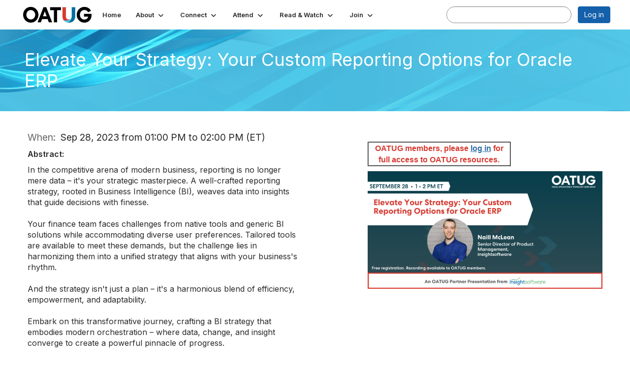

--- FILE ---
content_type: text/html; charset=utf-8
request_url: https://www.oatug.org/events/event-description?CalendarEventKey=26143a56-8c57-40a8-9869-018a1a235f6a&Home=%2Fneoatug%2Fhome
body_size: 36128
content:


<!DOCTYPE html>
<html lang="en">
<head id="Head1"><meta name="viewport" content="width=device-width, initial-scale=1.0" /><meta http-equiv="X-UA-Compatible" content="IE=edge" /><title>
	Elevate Your Strategy: Your Custom Reporting Options for Oracle ERP - Oracle Applications & Technology Users Group
</title><meta name='audience' content='ALL' /><meta name='rating' content='General' /><meta name='distribution' content='Global, Worldwide' /><meta name='copyright' content='Higher Logic, LLC' /><meta name='content-language' content='EN' /><meta name='referrer' content='strict-origin-when-cross-origin' /><link rel='SHORTCUT ICON' href='https://higherlogicdownload.s3.amazonaws.com/OAUG/1d39a8a7-7b0c-407b-98c0-c3148086c2fe/UploadedImages/oatug_u.png' type='image/png' /><link type='text/css' rel='stylesheet' href='https://fonts.googleapis.com/css2?family=Inter:wght@300;400;600;800'/><link type="text/css" rel="stylesheet" href="https://d3uf7shreuzboy.cloudfront.net/WebRoot/stable/Ribbit/Ribbit~main.bundle.47bbf7d39590ecc4cc03.hash.css"/><link href='https://d2x5ku95bkycr3.cloudfront.net/HigherLogic/Font-Awesome/7.1.0-pro/css/all.min.css' type='text/css' rel='stylesheet' /><link rel="stylesheet" href="https://cdnjs.cloudflare.com/ajax/libs/prism/1.24.1/themes/prism.min.css" integrity="sha512-tN7Ec6zAFaVSG3TpNAKtk4DOHNpSwKHxxrsiw4GHKESGPs5njn/0sMCUMl2svV4wo4BK/rCP7juYz+zx+l6oeQ==" crossorigin="anonymous" referrerpolicy="no-referrer" /><link href='https://d2x5ku95bkycr3.cloudfront.net/HigherLogic/bootstrap/3.4.1/css/bootstrap.min.css' rel='stylesheet' /><link type='text/css' rel='stylesheet' href='https://d3uf7shreuzboy.cloudfront.net/WebRoot/stable/Desktop/Bundles/Desktop_bundle.min.339fbc5a533c58b3fed8d31bf771f1b7fc5ebc6d.hash.css'/><link href='https://d2x5ku95bkycr3.cloudfront.net/HigherLogic/jquery/jquery-ui-1.13.3.min.css' type='text/css' rel='stylesheet' /><link href='https://d132x6oi8ychic.cloudfront.net/higherlogic/microsite/generatecss/85595210-0815-4cbe-a708-9e5334ef9a4b/4ad7cd9a-976c-451f-8c8a-fbc327c4679c/639040030703800000/34' type='text/css' rel='stylesheet' /><script type='text/javascript' src='https://d2x5ku95bkycr3.cloudfront.net/HigherLogic/JavaScript/promise-fetch-polyfill.js'></script><script type='text/javascript' src='https://d2x5ku95bkycr3.cloudfront.net/HigherLogic/JavaScript/systemjs/3.1.6/system.min.js'></script><script type='systemjs-importmap' src='/HigherLogic/JavaScript/importmapping-cdn.json?639040037854120298'></script><script type='text/javascript' src='https://d2x5ku95bkycr3.cloudfront.net/HigherLogic/jquery/jquery-3.7.1.min.js'></script><script src='https://d2x5ku95bkycr3.cloudfront.net/HigherLogic/jquery/jquery-migrate-3.5.2.min.js'></script><script type='text/javascript' src='https://d2x5ku95bkycr3.cloudfront.net/HigherLogic/jquery/jquery-ui-1.13.3.min.js'></script>
                <script>
                    window.i18nConfig = {
                        initialLanguage: 'en',
                        i18nPaths: {"i18n/js-en.json":"https://d3uf7shreuzboy.cloudfront.net/WebRoot/stable/i18n/js-en.8e6ae1fa.json","i18n/js-es.json":"https://d3uf7shreuzboy.cloudfront.net/WebRoot/stable/i18n/js-es.5d1b99dc.json","i18n/js-fr.json":"https://d3uf7shreuzboy.cloudfront.net/WebRoot/stable/i18n/js-fr.82c96ebd.json","i18n/react-en.json":"https://d3uf7shreuzboy.cloudfront.net/WebRoot/stable/i18n/react-en.e08fef57.json","i18n/react-es.json":"https://d3uf7shreuzboy.cloudfront.net/WebRoot/stable/i18n/react-es.3cde489d.json","i18n/react-fr.json":"https://d3uf7shreuzboy.cloudfront.net/WebRoot/stable/i18n/react-fr.3042e06c.json"}
                    };
                </script><script src='https://d3uf7shreuzboy.cloudfront.net/WebRoot/stable/i18n/index.4feee858.js'></script><script src='https://d2x5ku95bkycr3.cloudfront.net/HigherLogic/bootstrap/3.4.1/js/bootstrap.min.js'></script><script src='https://d3uf7shreuzboy.cloudfront.net/WebRoot/stable/Ribbit/Ribbit~main.bundle.d123a1134e3a0801db9f.hash.js'></script><script type='text/javascript'>var higherlogic_crestApi_origin = 'https://api.connectedcommunity.org'</script><script type='text/javascript' src='/HigherLogic/CORS/easyXDM/easyXDM.Min.js'></script><script src="https://cdnjs.cloudflare.com/ajax/libs/prism/1.24.1/prism.min.js" integrity="sha512-axJX7DJduStuBB8ePC8ryGzacZPr3rdLaIDZitiEgWWk2gsXxEFlm4UW0iNzj2h3wp5mOylgHAzBzM4nRSvTZA==" crossorigin="anonymous" referrerpolicy="no-referrer"></script><script src="https://cdnjs.cloudflare.com/ajax/libs/prism/1.24.1/plugins/autoloader/prism-autoloader.min.js" integrity="sha512-xCfKr8zIONbip3Q1XG/u5x40hoJ0/DtP1bxyMEi0GWzUFoUffE+Dfw1Br8j55RRt9qG7bGKsh+4tSb1CvFHPSA==" crossorigin="anonymous" referrerpolicy="no-referrer"></script><script type='text/javascript' src='https://d3uf7shreuzboy.cloudfront.net/WebRoot/stable/Desktop/Bundles/Desktop_bundle.min.e5bfc8151331c30e036d8a88d12ea5363c3e2a03.hash.js'></script><script type='text/javascript' src='https://higherlogicdownload.s3.amazonaws.com/OAUG/4f05cff7-e140-413c-b039-7d6d22fcec28/UploadedImages/java2.js'></script><meta property="og:title" content="Elevate Your Strategy: Your Custom Reporting Options for Oracle ERP" /><meta property="og:description" content="  Abstract:  
  In the competitive arena of modern business, reporting is no longer mere data – it&#39;s" /><meta property="og:url" content="https://www.oatug.org/events/event-description?CalendarEventKey=26143a56-8c57-40a8-9869-018a1a235f6a&amp;Home=%2fevents%2fevent-description" /><meta property="og:image" content="https://higherlogicdownload.s3.amazonaws.com/OAUG/FeaturedImages/dd6b08fa-63a4-4100-9fdc-bdfe908f6c43-L.Png" /><meta property="og:type" content="article" /><meta property="og:site_name" content="Oracle Applications &amp; Technology Users Group" /><meta property="fb:app_id" content="856864657660833" /><script>window.CDN_PATH = 'https://d3uf7shreuzboy.cloudfront.net'</script><script>var filestackUrl = 'https://static.filestackapi.com/filestack-js/3.28.0/filestack.min.js'; var filestackUrlIE11 = 'https://d2x5ku95bkycr3.cloudfront.net/HigherLogic/JavaScript/filestack.ie11.min.js';</script><!-- Google Tag Manager --><script>(function(w,d,s,l,i){w[l]=w[l]||[];w[l].push({'gtm.start': new Date().getTime(),event:'gtm.js'});var f=d.getElementsByTagName(s)[0],j=d.createElement(s),dl=l!='dataLayer'?'&l='+l:'';j.async=true;j.src='//www.googletagmanager.com/gtm.js?id='+i+dl;f.parentNode.insertBefore(j,f);})(window,document,'script','dataLayer','GTM-MHPVXZK');</script><!-- End Google Tag Manager --></head>
<body class="bodyBackground ribbit emeventdescription interior  ">
	<!-- Google Tag Manager (noscript) --><noscript><iframe src="//www.googletagmanager.com/ns.html?id=GTM-MHPVXZK" height="0" width="0" style="display:none;visibility:hidden"></iframe></noscript><!-- End Google Tag Manager (noscript) -->
	
    
    

	
	

	<div id="MembershipWebsiteAlertContainer" class="row">
	
		<span id="MembershipExpirationReminder_e34fdc1abde348d48e6e89b0a6ab4932"></span>

<script>
    (function () {
        var renderBBL = function () {
            window.renderReactDynamic(['WebsiteAlert', 'MembershipExpirationReminder_e34fdc1abde348d48e6e89b0a6ab4932', {
                alertClass: '',
                linkText: '',
                linkUrl: '',
                text: '',
                isInAuxMenu: 'True',
                showLink: false,
                visible: false
            }]);
        };

        if (window.renderReactDynamic) {
            renderBBL();
        } else {
            window.addEventListener('DOMContentLoaded', renderBBL);
        }
    })()
</script>

    
</div>

	<div id="MPOuterMost" class="container  full ">
		<form method="post" action="./event-description?CalendarEventKey=26143a56-8c57-40a8-9869-018a1a235f6a&amp;Home=%2fneoatug%2fhome" onsubmit="javascript:return WebForm_OnSubmit();" id="MasterPageForm" class="form">
<div class="aspNetHidden">
<input type="hidden" name="ScriptManager1_TSM" id="ScriptManager1_TSM" value="" />
<input type="hidden" name="StyleSheetManager1_TSSM" id="StyleSheetManager1_TSSM" value="" />
<input type="hidden" name="__EVENTTARGET" id="__EVENTTARGET" value="" />
<input type="hidden" name="__EVENTARGUMENT" id="__EVENTARGUMENT" value="" />
<input type="hidden" name="__VIEWSTATE" id="__VIEWSTATE" value="CfDJ8JEeYMBcyppAjyU+qyW/thT+AQ4bPI0hsHl9IeLL8wL74/TW7gN7uVqACOl1cnM2vBrIlePjvpoNc3a6OzhMGe7D5tLCZhhBwlxLpZlONRlGLXDq/w7/Nx7692v+VgWXxwZF5qe9x2wJPt/MceRLJFY0CDkaovw1qgETP7uRHoIOTbvLM22xf27iSYAE1p/bKFG5l+f3Odjy7+rmaC5MC9LsDCJfm86+cta5vLVDz/8tUcxHUcvqgGHgLe6zFguYqd9OQ89l6qK38620zMx5rgJmqeCBeQwdNNQu2RxkKT5VT9mEOJlkScZizAzJ9JQ/o6dB0vwITLYB2ySqA/pEQRKRHP2NTeaB6tvUFp32xvybHHDgYIESS3nRofgGCkD3OnHt+ens47v1T70kBjC+ICc1LjRGB+V+zvIO9HKDn57mDB00tjgkWkftLIa1aNr/exOb2IDrYMBxHTUt7LOyZxTBAbKVP6dqmmtN8V+tCrIJDvakPpYvm59nfs6kmDo790ES5xt1/gpkRrQiPJO/JMbkSEKGquX2FM0NrOHxv0H05Byv4lz/LjfjUaYyB2jJJWPZ2ZBrwAa/RU6fWVagEET1SebitDHQBFb+355fDuBtTyb953ut2KoHSMI8E7wvA3w9wyFtn22X8jwiOYYv057FFWlWxpM2sroNmQBerZIGVrhx/Qd5zAk8t8aDM8eaoTEARcCJ2cfRgc46Dc9B34T4hb7Nb9Wf7a5wmnpp99Ed8friWmyd5I12xkE1mWqaFRDIX7DugCOouj0G4B7TVVaCDjm5a1EDYwOZvTrupP4b+KQJ9TLYCMCX2DtnMl3PTTWx9nmHfuml1XIGMhbCYtfHJR0gl4poOJZu9r9UA0WuxrIcZa2Ry3/LeEM7+pF6SUfdMyb2M7pbwln6yDLzdKW9KvrHeAkfOiHHlHJws01VKpuGvLDE0OCseQPnNOUsPUjnfJXI8/5hkLqlbEYG5Gc+tjC3CfLMOfZd83wwZFDxOXh14cRZ047Dgsxf806798D9ongBy1ars0YgYcT0ReS3rLEsmQpzCwrh8wQDdBpOnrxSjyVoSvCccBoLeQV8S8n0eEe9szqUjV0hFDeochMtsb0Ve0WoIOtT29j2DCN+BlDti96XIJDPcnZygYK4/7rUL2qNTWJk3gJQiukFKcSbciS2Gdwh6m24ujxDXTfEugJMXHeN2HhQqdEwBkZyI5E0fTsVhitVOnjlebSc1KEC00xeR8B/O1jBngoRUk3zBIQEGgbH+6iPRZ5xyaWxYCzRPC/wBKbPF0PFqBsz2ufiLWi2U63G4sqPMnDMgHOdip/LNVGCmi+8kRAoHePvGspLLqEDlGwK9ZJvHulj19PiaMWonuYK0RFPeQxp+p+uRMh7+rsGiz56RNl+Ew7cLppgSzJcc9GnAw+tOeSVZRY260lcbsy21vidP419DEzoMiBmfdU7Prcu6f6sJh7u39ae+g2nkccWqownVKOQhckAKEFraRYrHKzJY9xWa0d/LZonhB52NngNUWqqb5JFzWtGCOwPd+MXuAfaZUsrCK1FLySTyNGOAEvLYgZt8DLvYXc4Eq8pSdm54qbx2hilS9XmUgr6ci3MPsxBJVfMOmUTxirU4pg67nFrSy74+bu1whPttQmyyJ1yRUwDy/IZSyIdrrY4kIIKfMjhdZBPpUDlEPjFvN4wc7nk77HQsjtTiwiDxje4jSOvP5L2/IKGaRMwiGtboAGXYiWCdrM9rX54ZdMwA931XIduOtZzrnZyu9vKdVkgPbPXUy/sSn+9ZR4PWF50Njfau78sOG2DZC10KflRmC5/FQmiezNgiXLb9XNUBct7Rtp6nG0FquYGvYrvNQpBpWPfNPqH5NXvlPkhUJrQdHW2dXQaERspdWCHIkGctuopnZx/OH5B099AKT/SjnrMM362Ws1nP8jkwpYL7oCmaxG19NlYYC72YlywMZ1PJnNelDrwnGI7iGTtM8OJgLllsBWs/UCueQhaJvkrqknGEpGO+NdGqjwGf3iffZSq8dqZgEdIuo8BDAtq5XNm+s0dwgopA2aqtuCTn9TZE+uENb43Xwm6pHvNXl5bVCDYISXqfigiMsBKI0TqY88CHO5flsKIzH2ZbOK+ynSfqGa80whlFuTlBBaK6DKujt2IAHLHm5A3feHD/epkd1W8NgWv9ePkeQEsG4C+XkC5DTPqxS7CzmylRQkbh/0Ly0uFBSzLNg59q93mqrBIOdg3UXoPbzZDT2wLjC/iNzmUdVUGc6VE0aEErVl/gqhczLDUSE4OsQrFgIRpihR27BkEPbeA4YwV1yp0DdWv+rNQgYj/Smi/qGRJP8lsUA0FpUPKFKd69TBCUrwYDHHeN8EsCEgzjgUGHp6G1eyHwhoj3w3tIuPQooEXm1tLcWXGerlf5IIyRvJrTwDHqiGZg2Yr2dAg+eMzT6caU+//[base64]/fGOP9W0iV7zyZXcjVQ9Jxz6suG1uXS1j3EYAsXMAbtMDEhe8I+xk74Uhn90r8SszR3Ixz+nc5IbwBMx/gsMTgM50XhggCFkbrQvEgFf5Xp8fDKSl5M3XVWSjWPonf0UDJmJ33b/IBXC0CleFCLKl0t85KyAMTU42wHsC5qnT+qG2Oya8YioT8RujOBJi7YwEsa/nkgoxRw3cZm2D6C6m37NZSUUHmZKFzvct5r+Y1xvWneVWI41N2+oMNcrEoxVwNm1xgmok9VUJTOIQLpvty+cZjIJ+o+EnhkB80x0MBKlvz+tf7I532C/cNx0BL5zd2J6klJnD39/hmX8zKxIGV5ZUkeZ4K0wej/bMAQelSEhNGDdOGJ+94u8IUHGU0KvWDW10a+AEfGC5mJuLBhNdAW/V6JElrrpyVIZeL+dT6Tvqdst407r0L9+FiX5wz0/[base64]/EJ9TEdk/K575hSqGykl4+j/kUNDsYa52sV7HORxwyxFEaZWhm4M8BkJwdP4voy1JNu9j9B0DRLd3OcR7/LU/BrgNT/jldGhlF0oD9iqYJn9cfYp+70hqS0ve/LIyy8f5RUu4lzoRyHZmtfX3gLNsfBNU1adpC+p+bLfuMLNO38x1AYG7KPUUYgAUucgUfNvxJPSIqM0BmpgovGC2snod+5dZ7QWDvkR1PA2x7aeA5aWYgYI4omwA5IoO9eG0n9K4NhFPL2F/uHN3gSbvUWZMwlhA77XJCQ2Ph46ZuzgYC2whb/aBYcTQSQJp6ddc56lnp1LsNbJFT5KUOQ3AkmSzF0ypp/UV12dMKsv3mrdhxaC36vo9ODv1mFwxUq7TVToskJBYE9ApGE9Tdd150GnEMGxIDXJF3tDYNoSq4coWH9SZLgWZBmVnzLY33GYJK+TbDC2U1dNhPpF+yaHNhJ1vgHTC/Q1Aspr814nz41bfDPBS4COZq6AYP8M4ATfCra74Hkxt7/exiZjWSda594v0Yk6r1stvT8ctc7V3BuDje9SfUX2p96NEl8puoHQp/UMSqCU4DwsIWhlaOl7ivFzRbRxXCSBRLajnguDCxacaIsnCCHhOBrMKWcpbzbRCpypUFi8Ihl8NjYSmGULsY+hHJLGfZEeYkkex37X9DJXxJFAkMKNoS5Fji1u08Re2G/bdzN4JizyEYAynboA6wJUaxWRDHhQhhcGOt2JCO0t1xTtPqiKrQhd+hNFEP8KJHg9QJHYuXGz5UKg82W3KQHuWqZDzOGfHDI848FROeRlEsOdGtoXu6osZwwIDldepvPy8x2Xws6uWyfyPel1E/3LFDQRVQjYXtBDdFmAMfViaUAbiD6tYTIUhsdjOpQ5zC7d0s1EOjdDed32QPvzGuNLvoGYydh7Wr1y7Reta6ey8gZYDuifNMli9n3kmCJadRsPf0azxrqvj0sVtgeaMX7t9ktFdvwrzKwAhaEeIIoWfHb6wN4Cp/gVDrhTXHo6FPvDeNHvHTacT51YqGJq7qyByw9JzUAOIKGappvHUAsvSAwIR/ozTJde7qz5Sp3d1ekWxFvTadxyv0Iwbi+G0OcAQ4QAKhz5gpbbHlNi4PkQSE3lwEeDAoz6OuFLlcaE50XbzxU6OmR/emUqdeTjYm2B/8aeKuPxC2Zr72jZPmLGkG4kZossU12eeqGjV2Sa5ZSQPoehyFXMrphVudHjSl0JLO5cyXz4UwX9Ncvdhdp+FMS6bfN58ntc7t+hREtpU1aXUF9IrzBLG7LUW1taKZIPqIjUNRLkDKeZvHY13rTWJx1QNvBuE4fL5ObBHHEvF4l9pN9Us/yP7yxbncsBoR6F6FJHW6HfwPppDeT/gJOHk93BEVFzly/[base64]/WG7AmR9HU1R+bWF2FVG4LuE5CW8AuP+u7aGlv1vdh0wrmrLcxGPnM+yvO1ccwH1/7iAkGuqz0Sa7mllwmJa9mYZ4E2hjhelEpTC7gluR8Yq0zECn8v59N3fPapXdR+8yrQLoFfKlp/9QLPAtXKaR6GHx1n8b0WZIUdBcXEjANFyKgR7z94eATwwheBriyeWztJxaTeNLtQwyr6W4WJgRLFW4iicEUT9m4SSgYsGDOyta5I/whDoaND7xbsQsq+03gBYmPk1ICOBgi5pk3R6+UfUT3P+IU+gFuWupgdqDpLxrWUmnfNZ72aekjQiLK72w5s7ZAbc58LLAQSEEjDxwcDVNKPX+MEpornXEYfWbv2wH/cuFJsDEVwZVXTUEfNVGGXfdUuCS+wC9zA2/8KGa8M0pRti4alT8+/JndiKBgRGr12uBvAM1QmwxIhII/YBX34NDlT7n3jJ4iOxAmZt//H/deoWYPJelUW12ZmJrX6I3zeyNKM9DNJf5u26FzAx59Nx0lVV7bLNag5PFyzH9sdpfCrc5SoP5zBHJxLRzFO8yd2SeHC4ExcgisdOjVvHA1ulfdsSx9HspnAU8XQ/Vv66pnTkQnfj4+ujzNfP6Pc7RBgPH02p7wPQZycA4zYVPtpP1ch2XCKzkOhtI6GPM2x9QWP8BTmTwpS8saRKj2Yk5iQ/VQEJzxnzVZn2c4r6JNhwA5idIBhm1AkUV9Cs5e8nTx40Kw6M5wtRLJ55q1THNe+vszyho8WeQaFJr8yIpMidxR9UpZcXlYT6p1WzBdiLn2/NWcPhY7Bz+PEcNJKpUF66Uckp8VnIzQkdCPknJIpBmQ8qp/h5foT36Lm1/HAAbRLk8uOhVpaE5aGdk48++s6FkrBPODrUk1aWddzphy/BtlxmdO93VnctgqYZy8rhZ8slRO4c8TKJNfyHFdvmZB8gwqTUmI2Jm9hOdnpIe0pPrusWFhkC/3fFOj8mT0rrlUsM194bXpsyCJn53cHH8namsLZjGKSgrr14wsdpkL2l8DXzPFAafWtFaBDGlRn3x+lMaHErjElc/fDb9eWp8BBuvHvIhEhZBFVTYWRMTCDMBbd61MUHnn86puafVhNeplEQp24F3uwr53alEKGF3ydwxBbsfvvKe767QPg7N60MUSGG7vFECUVyT5eAFe5jZKaGFCG8qV5D4TR8y40Cn69Itre+WI9J4E2vD5u4btrsVjFLkuk3pWF6ntNoeWj0bTNB+5R/JCtGnkGRo0/v3VTyiVCsE7dKmHQ8RJ5NHbciCaLrYkZofNuYm1KjwPKjS3cfq3KllZQrBQDom6zJV6QW2kQ4bVCroC3yg1HtxLbvJ2utP7e+FXAFDf7HYR3rMOjSWAj4+FO7hEUn0YdDFTUIG3wNVaulbObyhIs2sY0BNvFV1VnL13/M6vuBy6iqPjCwGeO36FJmDjS8Xt7wLaxWwF46Sis3OhlsPTPEjazW8CmTnZt2Nu4Qi5W9/5/U7qRh+tPAjpLdCDFZYMA2ybPDnWCX+EvLHsv6dTVg8zlBwXnjtuNNqCnnJ0c7m9RhAms/81gp9Km+2lqSGLsYARy1rEhHuwEyNNBBLUvpm5a/e6IqMro/VK4t8KcykeGET91p35YUJBVF3CP7EzWqK9V7YV1V26vlxPtDBY8SdnDs+3wfdPp/0AcsYf9eqetKhpcOr5FtIAfXhIXrHzj3h+qYlFbqPjukTGtu75uqurtLuvliWpCrir8u9NZqwWDE319k7ZvPlfOSZlDYByAys8VF90/td7BJ4zKV0V3Iyreg3MDekgKfTWwWJae4q4nOdwuRH7OAxJEWefMFUphTueVss64AcjLKz+42cFmkXRxi2N/DPa76n07Q6Fb2wOKboY38NVIzZ+SDaCE5KE1xyaFB9Obrl5jW1OY2FeqY31iCrTQY7QYq2KpCe/TXcBqTNP4u0nd/sC7EWR90n4XmXLKX7G37oAQ9Em85dKMU7+Ba0tqPJ8lUaK1Zezi8aMPbcfCcifx77KLGLCiGp5mm+9B51TrVj+kOFkDeCoKFV1dlV7LgJqHTP70+uBooG9qzmy+DddO/jj295RlSj7S+ADWKPkRXDpIBgWcJfdz+VS/Vw3wGeyMr7vbJa5qyRK/bQl07abbGnBXZIs4kiFRVsairaY+txgNMa/Bomz/nHglqB70ADWiZm/KTXOe5OUCtc3Vc2qwczRCn0A0w/7GXCReqpu9FdxgBXNG04URd/pANtLR30ttRVAWCR60va56s0Rzci3HWXFK2TT+AD4uOcK3UrP4FqLxc/mCGa9NojuYBdDRdHNOhUZYXBRIDVMVv78pwxWVW2bZ6bMNelwQH5zmEZ+2VgxDX0awavETiZYXnvd1DO3W7iIw+SbMlfRL76XxpjwakkVptwPkB/m4NC8QXKLaBEuKYMkHIvcjiBqatNzpLwYABNXlyl1LLoNfDqYz0LwXNsZgvfeVSY16hoJHUYknD+h6Q0M+3s0hEtwTD/SkiZkBlmnevIJ8GN7Pl/vs9GgW5VuFKWD6hAQEb+RiCt7Of0TIiy9kkhry0NHJgk5kF6Qb0w96hcENvX2yT0JWGQaF4Zqs18F4/yoyo8WovJI8Dg5GD1DqFhLgvf8IGldIjxKHaknaU/dMXGzDduA1xpqglL87QCukCD+RV288Szi2ZalY+JSdhBMNbESVr75MiTJK4uRSRMEW85cyMxIU0k50LVsDo9e8hkq9865MwNZKu/IGWVhgiCTBflpbC2E5e/vp0/mMatyW8SUgFaYM3bwx0yWIAXzivXVQHcnBGSreDCmIsJ38XXUb8ubC9YKBQ3L1uErvhhouw2jy7w4KmIIeRFsofZMzKiQdfMHRaMR5oq+A1XSZLUlwB+8S3lUPK1hAjnOohykbFJ2a1/Ieszp1a7RBEkCen9Rbza12N4Uweo/6LOedQEY6+htVA7ex6G3xVNzFNBNNxKmmfTflsMgHeN32CWLg5o7rHQxFlGYGGAeHpwyN0xD+k0vFF9HHNyo7nuvxZF1qTI7l1hb4AKzETF0bKSkcD48OmVGdc8jY+bTHWKQRtbYL1KLB1KEPK1wb9yKGTVbO8HLo0/kxBMQCq4IPUY68NGnm+PZXBP57GpmbHoYRNgxwLljJ672umDqaXFlowCJhTUD+Py2szZP6fuILtX+L5SDTKo9fyGRE+bWAizsa/J2dgLwHKYEO5Dcty/wOZTB7HXOcJTa8VABkqFbD97NzJxZJL85E3Ir0/3tx6+CxYBnb37gTcCWM2GOacldpzBz8m7tx9GJxCDeA9+rZKnm3vRf06ajqFhpjDLuxUTJ43OeoZnKc49c8dlJNdvh94IkpLDfOnNmNI3D8bObmzHtMSGLw/F2efCw7EfdLFmeHsnA1IID8eRiutAmoCKeFStSpt5KE7RjDNa5cblgwETkhNpI7mFuCPSJQrDNmBbpAj+heUbEdK1vzl1t9AkQRA1RXbjoV29sXZyI68/JWc/PwkcADCTFLwXY9zroXXx5yPYI/BUqv64O2Gps0DPK/AcFT4E/8iQvskEZFDxKAuQBFPg9vldIWoug6wXY9HGhVpaHMuMcbeavT+9zBXRbUkccaP1BNd3Noy8ZL9aeTO7N6bk3EqO68qkruWcYxJznX8FxsduQC//o4pvQvFRsK70xyQI5dakJWDA5GFHhYrhRpyPvW41lMliY6KoR8NkYpO14o2DPWkRJmLrTlv6SjgLQsndMTH3F2zZS7Bl/sQe9+KjClVKSrJo1Juyeu3co9GiNBYhWi6cKrl5JnqYIRjEk/NFGdus5GOz+ThJSEZuiF95cqo8JXun1Vx4gifajNPLgudE4Dgf06TxbLekjQY0Oh74KZ2mCArRlUiCfnPcRqgcIvZgRtQTxPiMglrn/u6OYsmesxqmvuywMj3YDWCaXzy9I3qoKFYkPXgpqq6qvj7Ou0L8jFPzk6ZkZkP7LHVOQPrl12Cv0EzNepEgP6QuEEXtlRds80hrxsChWWGUtbUFf0JNlZ7khZZ3EgYPDB0PJQ+fbu8HkVlWXdVdlltwrmOuFLnj+O4Mw3pCZqIckU1yRyUSoaFM8DzpEbM/rWkwmrFXppYkCttSAVMctOKmXYoZ+MzoL8y6fUqzfGgDcRNDMAjqJRDoMrUktgLiBPkl+5eY4IdhW4xRhYdZ3fQKZFbARDdhKdBqm7mwxgdRIbtwVjtHDWDE6w+vtpHB/PLMJ9qyY2oeBr9b4vcI3NOaHyXH6o7zmndTAuyQRzsjbn4NWib5iV1ljcSFaKUGQigGLWPVfix08B7vKQ3xgtS/lMgD0bHrNri8Cply59KuDvBhyQa6OI5go23sbZZw3ee8EGhLYNbZKKeCRKNlizstqFAijJpJ3RxwOx3DeEASlUWOhu9f22avNofXhhZKC6N3Tzr5QkCUNHQjyY08AhzlYaZtIV5ezHFHqqEteuElDsy/bZXkftC+y6lFHI4v7s+/mxvKdZrekFTwDSeFCW6jH41h6PzLNptHCnjEHKyEH658yShEUJlZ+REda8tZFruj8pPTZ2/S8gULlwoxnGRAaJ1qNHrbJQdPClaPNvoSZeON22kKpLtqeK2ySHDn/JntYXPxiZc0QrVJ+CGbJNkl4k27DNbYrcNsLPcxzC8sMET+v+6GoPMYD2iK+xN9BTbIpbIDBM2qGPxUdNmC8xwBETeuFu2RfpqNV+V+y96tQfIROrmIU97fbO1IAyU+Pkh+TJkqF/wU/c/9h4QbimYezxBU4OzJvEDlEuu8mq+GVmTJrmeeY8btwpLMOYcqD/o2xoqeBjObtVH9sXbnAJSlijO3kd9egTfiT43oRj+lDh7DsE5stxKOjo8DxsTOXqlhFaDJsga+0XfB0nhVMd0N6n9MX0E7QgAidsXFRVjGCiiWfjdzCn9LNZxFcZm6mXgnH5NVKcMpBWLz3ipkD5a+sjGZchPNXIpqWEtx6vab5XqJlSt7ciQC4U48IVEdqLPKc/PWLR/gkdsLtsA7P0qwKbOmMeayYRHJ2Y1pi8s+fEFv1thkB5/D6n8VwtzA2JNtk92xwR+HQoSvaJ4BThJjtGNT0VGGYnOaVNK/CzSfU2WX0XlnutgbrThk38ZQQqeWpS5FtJqblA0T4GEswoo0K/WXu7dfYYOoMdN9FLZOEbZvetQSAKSrKEw/Nw104EWjy4D1EGL6u/5lLpNe/xU8hIm4QSlRKGotkL+bimUzvbXgfsrg8roGTHhETWR/0Y9yMJFs8lmQ/s6usrxnE1mq03NOZClMdIBYj7WrzwbGBHsFqagc5PfAkkkmFENlj28/KuGpgupSam/C+/XxfelgB22ddtqjXUh6Lc9haEzIcbHTGXe1VS5cOCEMjpObIq/OJVbplTcAueCVTyHvnzbRjYzvSNg4SJsSh7fY2sdDWA06a7LivONscm9OG7fxPbC3jMmqITnFyinEppuNmkV89OfnkaBpYyCLKgsblIRndFElH+Rm+z8QkaskHC5DzC7pYB0c0gFMlGi6kEMBR466Xue1rrEQrvdyozAD1MbRVqdF/jkXmI26o2vWzdNjXS7lJRXUaLhHRFKyCSvU6C4+AlkdYzTYQ+UgLBTcknEPk1w8E4+3DVcfha/FlZUOclQuSX8udmwQyD2Aj5Iz7bVMZAqtGT71RoydZTggaYC6ilia0La/xllGaWknxrLfWxuaTqYrgbjlcHR0nTAaw2U/8hs00egGM2f6H/Ok+G35SSJgBixuSxkVPniU4ESDiXrv/XiKUeWkXFvseF80uXxgP5sWndx3bxAXJa4m7uF9MiPmwKsD6UvieUmifw7equgIoT+msgqG5xYiDkYbtrqTYFo30WZCMoLNUn/n1KGxql2WCCFg0JqIN3CrCLJeXlAyUTgLyepmeRuEVlKtNRqk33q2sdxL6DYLgINEbiDWj8IpLR4JQii3ARSx8rMdiFsm2ECqelF8HdtK5U0aX6FfPTc/ARwvZ1Yp9cE4zgaPN8klZQNk/gK+Enfpo41mgDPdPo2VBM/sZTATMf/R9nt1hm1bJPZiOVfI5BL00aPqXIc79yoiBhVoTb6uB9eZrDDZH3k+fqqrmiSMewAWl7+rU8UVO1gz4dxb4iqhu/e4OaeZU5sTicz3+N60EvZFlR9y9LwO3f1dwcBy0GRSy/AY0MAwYzv/VTzi8KJ6RGAPU/sNBQvN80dbEMgu1AMrBoWAeuKpDcywzD7dp++pD97j5GhsNPB2PWjZLZ2sxzGl7BH7v1BiiABNAyHXr5LfMuu38TsRE4YXaH8Mw56vRYRNmKj545WGcTGXJ4DrbEIyB/5vqoQlKHlMUjSbY9qOGZn3Y4r1YmMzJdKZWwyDrO0Zzlv+BUuAy7VnO7RpETnt5rp/5cT8Bhz7eZn4hM7zV7r/rsTIq+wSSsvsmCjDoZVw1Ii7l5dmsZhwuUo0IF2BNPRgbqVHt9iCdi7PCPQr9deMsTAluiqAZVGM/+MeI0LbtPHKOw8RF8NgUDMi332m630NCEJ3opXeU7ui1Cx4odGDCEg1TTq9hAPOS5wxxYbd1FuhKP2ZwAqBosB2WoGXFg1CaWV8aXBXeDQYhp8f6JAeQomLf2sHl4BANS5ekbg9m4ZX8226+d84qMP9KMEFqVHT/3Wn6qCzOk03YecBjQ4VE6fsF8SKfArGYN4yZEcGVXVyzGTh3EoCfZvVOxawOYvwG87pV/k9aJfrnOk8Iu+hdQ0QlbxmgbDrNN4h9f2Q68+a3Se/FkBWqVAVuIMFSbuLCw4IjCGxO6r1kNQXUs9dgrveQSXTLfEEVeDV/YGCmcG9m4lzsRq0qdz/PC/f7gE1KL/REZF/Eatht6EDP9DDu/+GRq1mq6Cu063qXn1H81+FLpVEc33nagG6kGFMpBFdK3dfedD90gr63d9FKJkGNHqth8659sVEtmbvF9kLr7QszgrWEhbVf401xWx1NmA40bp5GbUxoRGJTAqofX6pMWHtqewwsnWECn/IJh9LKgCtGPo4NTftVkO7KWV2ptCQ0kTgvhCjCEgG9YqfbcTewkyWuFTnNnxwG/tbm/3XRbxoW/wXKGUnCA7WLlTsneELfGgkvI0FwKexf8WRV6DIbzEYZnGgpUN7kqk2Iu2mYDJ/BwTdDLbSClayJooq0fJBwGwKt0IPTS/s82rDCnpjT1DjQfVx5WxabGv967bp4lHytpqyAAr0azxQVBSds0z812PMk4ks3cYYD4obSKDvEEqRCku0VTXoulUocdbTjxcbcHJr+861lDu7jCHlJ5mjYmUO6j7NwaWB7wtWj3d7Txj6PxUYbOU/SnRxz7y3mYiZzCdvT/bHCOd0JcMuZji7KSRzNLhqVbn5Ktu/[base64]/UCMbqtlKZZqpvEQQQeVWTju+iE4mik1iUJtePl67I3W3JLvczCf+TUd8++dk3YLLtYZ7+hJp0mxEO71bCbI36zR2B0OIhf93hoXH/FSHsUvdsPb9ByWSiAy83pg8y0M6Cb0nW0WDPuWTW7kH+RQ4UVwiYXX2SPqZPpr3ZjVbxSScM67ocqAfu9wmebzdWmQzhn7uKbwamIVrshQuRwW9ZDC9/DFrTcCTRctlCBsqJNB2/kpZszOMCaWDv2LMEABL2Fz8Kmb1embh5+/Bb62c7TOQhzqmRQTuZoaZqc1zKk9pb2pNR8P3cf3tFhbjQsx/Xcb2sN4D/f/PubgxzkD5WYOT0FlUN8VOKrysZtulVZ5pUEjo2B/[base64]/k7gCxy1q2SV44Gmh+qTRsIy3ewLrDfa/lJBdHXFAcf/kB8S6XWn0BPBOheeZEHEw0cSshHKlisp8WGYCtxaEK5kvG5DiDMakYQVdfRSz6hiEO6O7CkNiL97eKJmmXTNqEH8L6myK5ePsiHp8QlTAOtxYR1oNjl+LpOGDM8OYVlm0/0Q0hq8NKxDNYgpENa4IfEFVn9c3p/WNXQIGbqoKBw/WfGEorNujcXMD9WkHI3yjrpg0q6RHSNc4AvwVMvNLYzAsGL2v4Djq5LXGEu3EMqLk46xN/i8IOPovWgS4Pp+kAJ0qyLYf6dS65D3WSxe26FGafK9sVc5nVrgSJORxRLLBVK2uMsXbCo/yprzAPqj4qWmkLmapS2WWg0VLS48jRAlOFTuSVbrfjkOM+G6ABAajadeo0eDAbk3zaaO+IQrrg+FKy2OGlIeN//4wHy5et/WOJERDFXQR/[base64]/DrJspFdCZ7KaO0E1Wg+pfCrjvfWnOKaXhRlmy+PhNI/BtePJGvG2jqRjYClugUyaddySgwPGQoooxBuJGPWR7pU8uYQzt92hGT2F8bYoiQgAndjGqTNHAWG2t4WtjGTelOPOHWGIFCotKnYw2nS6FIZTMUaGWGZ5bUNt25gm91TNvWgmaGwFrqF/XImhc+0nu5ttPcjKPUF7nj6psni0YdPu4mZxhH66TTCZDqGShIPV+f0Co6rJVNdYBgnc9fosANhoes06aZ4dCVHyN0SJUA87gHYINuGmfymWeM3wihM1M5wj6s+nPMCHnGb5/uzfMeFwkgq3vdIlIochsr3PQGCjdcMr6lV/Ohj6CojuyCny8ScbgVnSjMrj6ZJ0acxxu+qPU275L9zo1AY5cXynrjx1jD01LcY2VsZIkHBwPZq+rvN8BHnSOICooeV+Yd53M+iKm3tUWeUEV/3NhAiW/lmDT7uEdyqApKwxVU050Emn5RPXRtPdhBe3JwRIOJ5rn2+w0ufGOzEtUlwk4MGBv4IVmYrWip7Rf8bvDtMJxzaqZQT7vqMjhZa6RmlRVXASR1GmUKUGi9C0X91lMi/9t0+L+ynwIuHJVN/ek9cBvMcQzPQOibt44g5LtvDPUxQmH6wz5D7fXvWeHHc/MngScJgOTQ3OOooM6NBSLlkCZaXDHuCv/7VqgybQAyarFNNrdlozqSvKe6F34ZHTdw5JLgWe6skocVYzdPrUD/R79uvp9sjtrUttcXhOuTmUuSgG4BrzcPhWeKgQaFpUjIQoB0A/TEDDde5jco4dAxJ5xR5pem+d07Uk+g5DVBLSDThJJ+pRwCke260hH392E8BeL6G/TEOFKyzOd9pbAP4CAwxcPkDZEtBeOUUhF4/YWsHLvGKX+6r9VVUlLFbvYDOiGvlhg9i2Vw1jzXc7DgicJHk7jJ8ERHd0RHv0N8+PkqFJGM3Rlu+IKk1zIp9MVX/I1dSKXgjEMnQj/kAOPPDWL3R8H+YnnOtWzuQ4qHbM0qaruZnNdxNulJ1NLOhCis5GbLsItH3quysgH8xQbBxNoogGvZABoLD/6GAgkeGc3KiEM/VTVWO9A2JnsWjh2bjcJDxOkNtuHn6hh7X24s6KvcDnQWXJYD/xAxlQ8GptNYFStq+nodHeOOiGnun3eI4jr+UVV5q1wj6owO5a0I7Q8pKD2woUoJVZc3DzaniK/j7XVD7zRlg7aA2g1/6JNhsavOpJmWVS37gFe6z60H+O4Rb77R0DZaJkNy7eit9kicHbTvWmwR/6M2lGPmlrdI/FmWMACNuw3q63q09lrHns7DEOQrb19rnAbtJWx83+CDmaLfHPlFZvZsdKyWeDGIHKTEIlYQMPbJ9tlJ3ZnHOA7Y4pP8lX7EjfLairjrtaP2Yf21nscstYpAk0gS3kkI/jqhfUfdxchyYEPKOBvsyUb2njxq1Pizo2rLcgFiBaZxCoRyRFu/3ERlt/14mO1KhAfmfk/TtJJU5Ep/vzj24L1cfiIBl2dZ3pWCc9P1QH/5v+fbiUHd5kNJiyKsAygFiCCzakYBMmonOrr2Tp7EgXQakry6iy/[base64]/yBsRz4bQ3fvqUQlXtSjvtc4Ee5GZnVOf3xgiG+Gjuw7j/kHNY+Kp94qfuQ1ZTYW8otyTHeTvAM0stzaUnfKD/rQrX0dASdN2Sb0BMIJYD0LDiI54DPbgDG0+ukGgD7h5rLN9UZ0dgncD3Zufa/u6mC3dkkxRDHAhxH/kNLAOMJ8NztIL4sN8kopcHxrsG9qf2XCQSqE36kzHt6q6A2yYtO/beJStVK8VLkMpAsBTqebZzbT+3se2unvy3L0qxZJWA2lDGMmz3Q7IGtbJx55xi+SdclFPLE7jyFtURUJQkg8ro5NN/PoopaBBFvbmBWaJZvM6++sL2/3D5o5pEsN3qfK7+bjtubNJ/9ap2DP66sdkSWIMoWctXCeEEpRikGT/wtidXCnC47FlnrbbC7QIvHbClDoBf0CI6JT3JLM3sse4JHxMZX6Dt+IIJBEEBlcHJC9e2E/vh1PkevWS4claChI9dWFbrQIjrmRQgKEEU5FkNWbk/LbwDV2WqJPv+j5or8geHAUzKpDyrn6lH2rZQAJms3d/Tm/e+7YBQrjCDUosGVjYsDAP6tNh5BNexmkzJnXzII4286HXiVz1Spfa62w6u4dn2reVkr94D32/DXuSkWK1HDGidsma5fLEpdp5FFZBFhUe0FPpBDDucQeSe689tLpsM03ADmlpiHF/DYBeSFcX6O1Vet1IYCb9b4DgAX8+MXDHDjUqdOvP+GVcbNvXry2kxKYaNkrZq8d3vOiuXFYDZKoudts4SwfaTHJisdjJJ4R7eGw4wrppC0keNeF72XqJ9G6+npN8QrAq2BAzNqV0zDiDRcMGc7QE9wxc/+bPW87u5+9XiovqjJzDad3Ip58qQWxey6+Z+OcyNqJ5rozuY3yTJdCOoNMg9bixa3qIOE0KQLL7/KSqqjtE/x0Ra1meruvjNUqOhfJKX7iSRy/3+RSZ86Bds771exIFSBxtFRSAhO8gQ4lqdq3reQ9FLeqKOtyGxJ6GB8Y7d14VLA0Lar3953O0Cl6tkiOmyJ+LZM4Sap6rfANN3s/DIao0EjAo2MM4D44Sx7mJQJwLtYJtzjWgX3i7O6g6PavkRT8m6xRk+2VRd/TdKrtrQjBrh13xHdDeIeoG3GT0Kk7qaYO8gQvY29o3d1QCqifgNYkmxScn07VHl3/N+DvIXO+WRUP1LpsOlN+iaNr9k22mzQEHzAKGhSzaBbp1klC6vJOLtxif4Buj7L9WWr3NYOe74beTXFb1pSokvbafxuRz4mExygrb2vptdXMcbE3SC6V0QR8ACFaVWD7FS7D2ug+ciGp4KgrtudgrTZrZg+H/P7Q+DIIupHDkg7NJFlcMo+tiYLSoh2TLN+4S3gkH9mn5yhQd6VylhQ5amaz8FZwZg25F1zWpOUpmo+AfKVII4nn/qxW9YJbGrqkpd3DVmypE32aQ2/woQ3Hl3vFYVV+PEUnGObTXNSa01hiIBsijkUWxbsHk7W04dkYAu/md+FqsQcnSRbkkFxs7OPG1tRYbiL+uz2vdthMVXkAWx3skDaQgTJ6NzuaspLr4IViaTdIQ2FdSPMPkRmZUNSzVzN/sA9lSbNQpdEXpKKxMafuco1p/nPAvG10w9LeM+VIZbamz2AbGrB4ua0lZGI7w6V7SET96r0+5a8QP6PBP/fiVIdkGHayMgPAgMujoApcw9QFftgb9TuWNumT912jLXNwcP7ZGMtWBkJ/q98Wv+fKXzY1kLkoxllnEjOv4E50iDurBUdIVhj/ryept/DF/ST0r2IZWhpPKTbi7wRChshf4G1qPZtYYSkHQjk47Tzr7IPHjEPef2Bt0t8vz+wltAyj1YNHV1BtcqmJgcgtMth/SPcZHaEreknkKdnLpe65zoSA8cEaj+jvmnEeUazaTJ+pZNVosfTk/WsEKHKRBN+wCYKiKId6AUDWiZdecfimIKa5p11AdYIll1cTSw7kJuviT3LaNCe3nt7QgBbbu7xHhls2yuyJdqZeIcMezeXFDfkhIAwRMCUA7FcHboAREi7gwA0FunATqS3Z1sNIFaRdudnALqMxr7+2+ZEWTm+ch/IUwTbXMxOuueWpjj1nIbYP0HSROcDbVutjTI8ZRNLLxPAJI3n2BKlfykZBlUDLeLsLTpLrxp2gwHlQJYBRqFhVuCPLnCFB+cENW+iasS9JNoe+DSYRFSEBTjDWseqqwdepr02sujueaunoYoXkCtUdfrpGna/s+px+siHPsNBEX5Q3qN/QoOdZJyoPfQT2XJMQhEBvFDSYoK0V95pXy1ADQ+FA/m4N13CAYAORCO5DFOOf2uHbUPWn/GFTCv9/CYz3czVLqx5KGuJNYwxxdHFUTokZuPKlfU8uyuVkP8jrh1A6ovHdt0vGjFpVKoDeKkkbxA+ThJup7tlVgEBlpQWxPSO0nfjTdAebHEk8pHwWN7iuz2xFi6Ftb1TRGL2J4hNwj0L3G8xDxbBs7SM3vE1jnYJXDAPmayPNDTNOZ3Kp7sDk0/mI80suLHdl/x5g5WMRE1jiUSi97tI1+pEIpFXca5d10xAm/4Sru2/U4ZuXNDmwHFkYrQ6FtOMDaOZPPqKzQtsW5/xH+SFWy5chk1SdfrJ+U90aa66MTwaYYmOFpYSk5VDYu5sJRw8wV0M/155IrnKlBM270BcsMzJ00Ji1JjkKtkZNlfeogOs4A0JgCIYh85lSwvIxWR+wgZ6BWAOBGZG7UP9Mo2MRr/HbR6qiHxEE0zP5UxzscIpeCLLkeuJlQb0G9/XuKjudnBpY+cqML/v87hJpxJzj6ODK7Zjq7/[base64]/LtKbQENe3W7M3ESB7W1il/gqoBqYKIcrl9foyi9rJNuVIaYzpHS/SUrYak5Tvc0mu3uHEY7e87WaWWwN/Nn3hRco6LZ3d10h4VF4uJXrPpeYASejSF4rZkj4motBkUkosW4IEZsXvne7VcX/lkUUeYMVvy+OKUebAfGOJg/i0FjQ3EGNbgVVa63m6+wnp26wVHY4Fs39kMYKWYzT4VVZyoLUV7U8ZCLcVq+FxlIP/W0tedU0IRmcdaTpx3JpjFO/EZ3MYvGLDA/n4FFsmG23XIinYiOLUOpKxrgszsRhSsQ2CjpuRoB6iyfFtKlzq/d/MjYAn9m8/cQnLZHXR3nr8DgvQiDJj2Ixs//d8IqokJaX3OtUQi6iIOU6KnBAGS/k8YapGcFPWJXcOlb+POmKsIE/arM4JpbWn0PI9cRS2oux8/nQSPTqRaFJtYD6UxQiiqMHmtvipCHvhrdgd5kIxwyvTtIwUEfKd/FC3h9/8L5QbZxSXfKCbpgS03ssMHOIDulrZ42dXANHBOaLlBQfO/mFu7PMoxsou0NXgDLkH7rPLOyy8qwPNVYXSMAhu8I25E+FH0udDikG+HMHo+iHJ0/dI/bSoj1GvaF/PKUKYliWBIB0UTHTqY5no0b2zFxbtsJ4rCtsQsdSxzc+4ULrDmJr+NgG6PFhyoqFqxIGsQD/nyckPzWSIV6BFTM5d+DNSPAntycijBd+UX6CL4WRZ8mGUyr7jSERUHPEyjJzhOnlj/mbOs3x+Ni5e6tqpXKTAxURmeo+TzNy+HEauF9ewS4A7yjld8Fx1NiqbTWzc4x5AWMw4LzSFVwnxyvJkkIT7vpSlFSuCqN40L7Hy3rRlh3/OscY7p9Nm4cwNYipuzazyIIvu0ESxafrx3qPPXq3pg3Ww7/LDzB+UeZRDca4VPZLwqps4h6GNyLO9p1OhzZIgj7nzoUt+rwVeX/pVJnvKEV30BF5x1o6QTcqXk1egxrFihJQwuvHDw1jTDw0xooJV2NHl/giazoZY1h15r54o9qPvCTpGScVC3+VrBmERuIpXCUasokcOtAuTrqP3EKz9sM3OWMtmFa6a07Ue0TAkRm1xiTZeF1BEjQRJr2DKMYDRqNRwzsXLeyHER6Lf5QP9OQL9528DVudkfOuwbPKRkhFg9VmcaLJs7qhbX5x7dFfTHm9/sM7TkXz0EXbhaJP4J7ZFIFeV2YF0V6mHCoSu5bD5Ewt8FbZ+bSlKfD7tfSWkJ2fhPAdschBABznhByU5CYN3mE/R2hfkYsCy/prOk890fpDltH1iHveJvSsr3FnZFCzi4ezS5JbcCfp6n7QEjBVy2vFCS5SxUewiJ9QwQFQvXtutLQVoZOwpdur2opXm58miACXwej8H8ijDvDf7uGcJAb/[base64]/BGnn3hXhpx0neySogX21s74sS/WQpDP4IYDjUnU/Kk3ggBOy4x/UbP1YO5Ho3rwDMjSWh5RkVw85WPAZuooM5cYVoepOWeSZ0jZkHhyQ7fxCetSvQNXE8966H/iyd0XVlPyvC73K3sgUhdr4BScMr9kGDp58OYtsKdWMIG+JyQNwnNHER+hQG7Xq7FRKTrMO9/Cm5hGfLLk3ursQOQhm12ECQoW0WOdJRM20HrS+ThhZ/i1oQQVpgOlgfo6VPUuAq3ODwcnefW1B4nRUbRskGijwb4HPGt1UE2Q1mUUwjDebPCnJncEBKkeAAnrM4Y4WHsSFyOdkQfqQER3a16wwiMc2HnfIIznguai/3+rcmeFuVqMl4tDH7uUPaWcO7cMQSEyVEqF3O4GUM8GrGe/jvEg4mPnS7sP3NehEljRxMZipgI4nTiTvUSWtFIs8L3oy4ySeZ0xyQ6wmU3i6f7lfra+NJwhjDhoJ9BTrI+CaPZHkBEH5HahZw/C6RVBtbeFSWr0WGKgaVU1OARQiPkBYyUniDF2WTo7XHShLn7MpX9RJPZBNcs8eklexyt1SeuQihiH9NWckFeXUrLzcDPuHKa6CU6/bqXPh0D6Z6mZkvai2bICMYTUXOcBa50uqB+qjhkv1OppEjFOyO/26xvrbDRu7xL3D8l1H1dAdBYntTyoTD+gH0+le3UonbFdqIbKd+mYTTNCxZ84zLPSYRp/5Up7SmocGoHuwfsYT6/BYcFt/A9lQPYPobgxjVgCzKCo8fsEORcGabvZc1UxG1RY56lO4lAbeSd85mH9PbKvzfETdkL4yF1vvJWAzLum9s901amgobn8aHck3jO2PkejRotTpaYnyYePg4iBeTOIcd+5dhbW4Bsexj5K2mqgcGXxQ3PYwT9OhFnpR86AwnLFBcAoSm/6J6dKBOUoixhvRLZlBEhfK/WuazfLbRaIbKwyzKMusBlkOLqekcVi9X5OWsBkOuVrRYGOcPGjo1GknFJreyQUk2/I23HoEx3tdi6ACwb7qU3OGOrWrZ/j6AweuRMOPHhO47egQ7bWSJold3HmSHSakrjDNUT9Pq9WELrEE80B0EHxDRBR97F6+U/1YB0Rv1QceUTzZN7M2ClxUhfwUdPVhV6hgytCu0EfR8t4I4nnYEI4sk925v2lA99kDyR43ssm77yKkUaVoV36Kj4mB2Bu5t42alfSjXYi74lHelkil6fjWmuovk2PqzYyGI2rsBIMLc34E5fcRcBXilZ27zNs9BqcAbjSwX+GaFazKKC4qlds+AFjsGtyI1ExU/gVp6G4bd3SYxELIadKce5XMecZzyVrY5vyham/Et+ZVY9dvwER/6lKduCpnzJniml5Tce8hGZ0rOTppIlnPrrwSTafXlt/AQqEwgktN4fMqhVL958KyD2Fsptbc/9BoeqJ3NE8+9P9MWKE4yYpmuRDmoX1HOppX9/jOyNMYiI4iSNEfag7Ho4HouP7zkv1IhF2cg6MJN76pC5aNhKfrSz8QIEsxa8G1M29eP+TOVAAY3+j/[base64]/6HnN2oRfdrtFeGpL0SqV5LwtvEEGoT8a3g7eRkv7SDAcs85Q6f5sTPdz68iMv1geVQI+j2w3+Ju0C3ccyqV/jMQwqqzkrV6fORkApl341WfnL6AqVDG2JeUlLI4giQ8879sT/O88layRV0xThehcGetyfPTInrrVrzh5cscCJE9umPwjQXK2A76yu2zYN0KC5uFXe0WnXetyf2t2iTy5/DjmHFC4LiwEfQi+3iXkRPeyQXg3DEXWX6by/6Krg17lyHDQVKyHJCB1wt+TAsSVex5TfGD1Llq/[base64]/Z5rMEQa2AThC87bHAceA29zzrlmCtoU1PspKP9nw5Cn7zbnVOYIn9j11qA3I6ozg4TJFySY2pVUXPSfH/5djqiIEQDOpJr7EowAZouhuIkqJsIq2riXeDJsCsSN4GY0xJEYRJW6MSNfF+RKvUyolKzAaho+aq+i3+OniFcjMJifaGltfVUL3yl2AxJOUYHUDdklmOwVriObb84uVVEyOhEw3fgmpnHOoNZefL7X25YPSc37QoHv4K4TKcDQrX6XjuAISXEzywE51/lxwWMg9RwREU9eMSds9O3NXgzeNEWUisIp1Zv/ZzAtSumIg5S59qc+X/dOcgpYjPZ6ex1/bYa/WDd25PoKSzc+aYdzkEQSciCw14pti5cJbXTHj0Yi/ZIDYFFgHE4n+XvHsecUfLz32l2RnU4GNO4D+v7k6CkwfDP1OwBr0Klr06XcTFDfJSAWFDQ7L+Q4VWhzJH2EnSRqthggmnx0yok64PjN6SJtLVMwsUWD/Asn+Pyn7gD87CUk+7OR5zY8M8VwGLFT6W2jPGTBmSJ/67LFK4FSbsyTI4yh79PtyQ4bozxe5ZmVODKVy+dERbjGl0JEUTk/RTFP1hZ9MO41TJtwVtlwgwLRK8W30nSTk/38yXfcpVG7Kv5Z2xYKA0ZIhpn1oRnUiSY/[base64]/T9xck5KYiGQKVa7eYSxRkuyxpP41muciGCxR1oWIZjsbUh3NzArBZfRO+mns8FpDRt8OFWqLMqfARVEh6glj+faxN65+BQZatWKw1HDD2NMMulsgJOy1z2LPC+tI/qPpQrdzhgdC21UoMWY1jARU5/eHfUIR7v/[base64]/Jh17Ac8mHHyrjjJOrC+XLdhf3ohaQw1v92qEOEPZRIv6hX608IC/uoop/VHxxIEex0KC6U1aiSg+lpCFz7I0DUqkf1T9i7aIX/4NlXoRBsHHDnfaQ7w4gjcNc+T7xkHkfHWMxg5ZTk2wGLAdpd3zCuNzxdUUPA7tXAC6KEej5qeG4vuNVuY8uoPUz0TaXKOtbmhZ3+jCnpBVUkkPA+Il4LLUqXgtFWP3XpAYgzZ9dFZv+sunfjpdxZ58JP3+09+YGW8/Ef1f3/jzZCBlw818yD90EoNsFtuhn5/YZ7ypggrt9w2TLeRRRMwRIalzODDI8CHLOHvZCLNRYPnHHpAnVKJdcW9ytzJjici/OZ3+L5hd34RgbwIEG5p1j/JlLmKxdISBoRo7EB4Cz5ERdQzu4Gi9PO3AgzFfs8j+A8JyfweYpGdXAATCV/3+XFaZmz8oYsp5xBIUtfdpO40/GZycXiZqjDPAd6YwllTGZx3b0GWotDVZ0Rg1U75wWDA3tjwOMTvngigcHpMxFdHcJij9bcXk0JVGf+AQy8plPbYDn6WKP7HHw83NWvDt0plNP/UBCK18yumtZb4Rlx8uDqwyQF6YOmXhBNQfwx2j6Mbe8WAByODVwieEWHhBLzP25Vu6e+9deWXLsGepdf6rtMPBJGQZOIUPaeTN6yY567znhWvzV1URebPWZTi6wlqJFEOgwlD642MeEZ/v2bdGtnp4Y5UhumfPHW5THHX4TlSNDOSZRhO7i3jdzzJLz/oon497ag2hZeA7OWef25LpX0zSI3iSLwSNb4frgCq5gvOyI7aCMw4EH3LUbKfhU6hVRIH3/d3sn1pMjDeyuyi/RQ74C3Rold//h7JTQGGS4R+heb21xlcFytQRj22+wJ3FPZzVw+TneAemOZqLgBvvHex3WRMOO0EIevaPry0KqUvBwFSVvD5ytGInoubbkcwzw9MRPZMQ9ct5WP8lwdTc2o2Yvxvfdhmgk3eLCEKKd/VsuspNAQFdkzLA/g6YFULV1xSOWaQW3XSMmjHFhxhb5Qr0AQ=" />
</div>

<script type="text/javascript">
//<![CDATA[
var theForm = document.forms['MasterPageForm'];
if (!theForm) {
    theForm = document.MasterPageForm;
}
function __doPostBack(eventTarget, eventArgument) {
    if (!theForm.onsubmit || (theForm.onsubmit() != false)) {
        theForm.__EVENTTARGET.value = eventTarget;
        theForm.__EVENTARGUMENT.value = eventArgument;
        theForm.submit();
    }
}
//]]>
</script>


<script src="https://ajax.aspnetcdn.com/ajax/4.6/1/WebForms.js" type="text/javascript"></script>
<script type="text/javascript">
//<![CDATA[
window.WebForm_PostBackOptions||document.write('<script type="text/javascript" src="/WebResource.axd?d=pynGkmcFUV13He1Qd6_TZB3yTpPeUzC2hCF4-Iyh5AZ3iap9aebDZjdm9KpMJ4l7nxNu8RP1oUWwp1SRtzHWtw2&amp;t=638628063619783110"><\/script>');//]]>
</script>



<script src="https://ajax.aspnetcdn.com/ajax/4.6/1/MicrosoftAjax.js" type="text/javascript"></script>
<script type="text/javascript">
//<![CDATA[
(window.Sys && Sys._Application && Sys.Observer)||document.write('<script type="text/javascript" src="/ScriptResource.axd?d=uHIkleVeDJf4xS50Krz-yBkEPXzSF2OGMrMcZ_G_5Tesf9nTlN6Ut3EW3dwk2kvKQBL9nkiblVuFpLNisHsXhmWVkOPcO63kNMCnbRlB2yO1SEF1TUNEEuMSWy1UCu6DPe6AFsLh_JGKBYDRiRdjNoxB052E193FpNPEetYU5181&t=2a9d95e3"><\/script>');//]]>
</script>

<script src="https://ajax.aspnetcdn.com/ajax/4.6/1/MicrosoftAjaxWebForms.js" type="text/javascript"></script>
<script type="text/javascript">
//<![CDATA[
(window.Sys && Sys.WebForms)||document.write('<script type="text/javascript" src="/ScriptResource.axd?d=Jw6tUGWnA15YEa3ai3FadIQFeZIsr96H_9ytQscDn8xALW5Km3Std2koXvV959cAkMNQRvJmVUpTEvTQljRW7RcTxUwGOb8w_MukdT-BdqWAEERxlc47Tsf3DYUP4B7W5F39BAqOmEZu5LF90YoIdopJOO61Evp745rZu_UjWo41&t=2a9d95e3"><\/script>');function WebForm_OnSubmit() {
null;
return true;
}
//]]>
</script>

<div class="aspNetHidden">

	<input type="hidden" name="__VIEWSTATEGENERATOR" id="__VIEWSTATEGENERATOR" value="738F2F5A" />
	<input type="hidden" name="__EVENTVALIDATION" id="__EVENTVALIDATION" value="CfDJ8JEeYMBcyppAjyU+qyW/thQcWeNwAjc5MoHJXDIfPkXSo2EGRMSV/UmGQEqI/8qoLEgkxAs1QWQkH+IVc/RcsctnaMH/7v1qinDwBpq9v10hAzjWGmyz9C5PSw0XX5NzOmIhfkPdZMTKEfgFBuvdoVwGsTzNyQbt8ZnYCrFo6dJ5C3fB6P9HBQuqHHQwY086IRmomB1+UztMuIpLPjs+wlU=" />
</div>
            <input name="__HL-RequestVerificationToken" type="hidden" value="CfDJ8JEeYMBcyppAjyU-qyW_thRa-VCPq9KvlPYeeQW0-igpalLA91e0LLB5A2hlgFDpcgjSVDEBQoPttssi32vDG-ELqooiTYGy555D87V9TrEEjjYIMWU3QHzGi0C3fuzHpVAqFixQdzTy668zIVJC6MQ1" />
			
			
			<div id="GlobalMain">
				<script type="text/javascript">
//<![CDATA[
Sys.WebForms.PageRequestManager._initialize('ctl00$ScriptManager1', 'MasterPageForm', [], [], [], 90, 'ctl00');
//]]>
</script>

				
			</div>


			<!--mp_base--><div id="GlobalMessageContainer">
                                                <div id="GlobalMessageContent" >
                                                    <img ID="GlobalMsg_Img" alt="Global Message Icon" src="" aria-hidden="true" />&nbsp;&nbsp;
                                                    <span id="GlobalMsg_Text"></span><br /><br />
                                                </div>
                                        </div>
			
			
			
			
			
			

			<div id="react-setup" style="height:0">
                
                <script>
                    var formTokenElement = document.getElementsByName('__HL-RequestVerificationToken')[0];
                    var formToken = formTokenElement? formTokenElement.value : '';
                    window.fetchOCApi = function(url, params) {
                        return fetch(url, {
                            method: 'POST',
                            body: JSON.stringify(params),
                            headers: {
                                RequestVerificationFormToken: formToken,
                                'Content-Type': 'application/json'
                            }
                        }).then(function(response) {
                            return response.json();
                        }).then(function(body) {
                            return body.data
                        });
                    }
                </script>
            
                
            <div id="__hl-activity-trace" 
                traceId="967f8f46f219450ebd599d6df0f06940"
                spanId="25d0484539566406"
                tenantCode="OAUG"
                micrositeKey="1d39a8a7-7b0c-407b-98c0-c3148086c2fe"
                navigationKey="f73a510e-b84c-4d3e-ab95-64497ab5880c"
                navigationName="event-description"
                viewedByContactKey="00000000-0000-0000-0000-000000000000"
                pageOrigin="http://www.oatug.org"
                pagePath="/events/event-description"
                referrerUrl=""
                userHostAddress="3.129.8.150 "
                userAgent="Mozilla/5.0 (Macintosh; Intel Mac OS X 10_15_7) AppleWebKit/537.36 (KHTML, like Gecko) Chrome/131.0.0.0 Safari/537.36; ClaudeBot/1.0; +claudebot@anthropic.com)"
            ></div>
                <div id="page-react-root"></div>
                
                <script id="hlReactRootLegacyRemote" defer src="https://d3uf7shreuzboy.cloudfront.net/WebRoot/stable/ReactRootLegacy/ReactRootLegacy~hlReactRootLegacyRemote.bundle.2a29437da1641029389d.hash.js"></script> 
                <script>window.reactroot_webpackPublicPath = 'https://d3uf7shreuzboy.cloudfront.net/WebRoot/stable/ReactRoot/'</script>
                <script defer src="https://d3uf7shreuzboy.cloudfront.net/WebRoot/stable/ReactRoot/ReactRoot~runtime~main.bundle.b8629565bda039dae665.hash.js"></script> 
                <script defer src="https://d3uf7shreuzboy.cloudfront.net/WebRoot/stable/ReactRoot/ReactRoot~vendor-_yarn_cache_call-bound-npm-1_0_4-359cfa32c7-ef2b96e126_zip_node_modules_call-bound_ind-cbc994.bundle.502873eb0f3c7507002d.hash.js"></script><script defer src="https://d3uf7shreuzboy.cloudfront.net/WebRoot/stable/ReactRoot/ReactRoot~vendor-_yarn_cache_has-symbols-npm-1_1_0-9aa7dc2ac1-959385c986_zip_node_modules_has-symbols_i-ae9624.bundle.dce85698609e89b84bdd.hash.js"></script><script defer src="https://d3uf7shreuzboy.cloudfront.net/WebRoot/stable/ReactRoot/ReactRoot~vendor-_yarn_cache_lodash-npm-4_17_21-6382451519-c08619c038_zip_node_modules_lodash_lodash_js.bundle.d87ed7d7be47aac46cc1.hash.js"></script><script defer src="https://d3uf7shreuzboy.cloudfront.net/WebRoot/stable/ReactRoot/ReactRoot~vendor-_yarn_cache_side-channel-npm-1_1_0-4993930974-7d53b9db29_zip_node_modules_side-channel-16c2cb.bundle.a70384c396b7899f63a3.hash.js"></script><script defer src="https://d3uf7shreuzboy.cloudfront.net/WebRoot/stable/ReactRoot/ReactRoot~vendor-_yarn_cache_superagent-npm-10_2_3-792c09e71d-377bf938e6_zip_node_modules_superagent_li-adddc3.bundle.7a4f5e7266f528f8b0e4.hash.js"></script><script defer src="https://d3uf7shreuzboy.cloudfront.net/WebRoot/stable/ReactRoot/ReactRoot~main.bundle.3484d7cb3f90d5a4ed28.hash.js"></script>  
                <script>
                    window.hl_tinyMceIncludePaths =  {
                        cssIncludes: 'https://d2x5ku95bkycr3.cloudfront.net/HigherLogic/Font-Awesome/7.1.0-pro/css/all.min.css|https://cdnjs.cloudflare.com/ajax/libs/prism/1.24.1/themes/prism.min.css|https://d2x5ku95bkycr3.cloudfront.net/HigherLogic/bootstrap/3.4.1/css/bootstrap.min.css|https://d3uf7shreuzboy.cloudfront.net/WebRoot/stable/Desktop/Bundles/Desktop_bundle.min.339fbc5a533c58b3fed8d31bf771f1b7fc5ebc6d.hash.css|https://d2x5ku95bkycr3.cloudfront.net/HigherLogic/jquery/jquery-ui-1.13.3.min.css|https://d132x6oi8ychic.cloudfront.net/higherlogic/microsite/generatecss/85595210-0815-4cbe-a708-9e5334ef9a4b/4ad7cd9a-976c-451f-8c8a-fbc327c4679c/639040030703800000/34',
                        tinymcejs: 'https://d3uf7shreuzboy.cloudfront.net/WebRoot/stable/Desktop/JS/Common/hl_common_ui_tinymce.e4aa3325caf9c8939961e65c7174bc53338bb99d.hash.js',
                        hashmentionjs: 'https://d3uf7shreuzboy.cloudfront.net/WebRoot/stable/Desktop/JS/Common/hl_common_ui_tinymce_hashmention.94b265db0d98038d20e17308f50c5d23682bf370.hash.js',
                        mentionjs: 'https://d3uf7shreuzboy.cloudfront.net/WebRoot/stable/Desktop/JS/Common/hl_common_ui_tinymce_mention.fe4d7e4081d036a72856a147cff5bcc56509f870.hash.js',
                        hashtagjs: 'https://d3uf7shreuzboy.cloudfront.net/WebRoot/stable/Desktop/JS/Common/hl_common_ui_tinymce_hashtag.e187034d8b356ae2a8bb08cfa5f284b614fd0c07.hash.js'
                    };
                </script>
                <script>
                    window.addEventListener('DOMContentLoaded', function (){
                        window.renderReactRoot(
                            [], 
                            'page-react-root', 
                            {"tenant":{"name":"Oracle Applications & Technology Users Group","logoPath":"https://higherlogicdownload.s3.amazonaws.com/OAUG/LogoImages/ba5f9d04-1388-4b1f-b8e8-74df5ca4da81_oatug-logo-full-color-rgb-1000px-w-72ppi (4).png","contactSummary":"<address></address>"},"communityKey":"00000000-0000-0000-0000-000000000000","micrositeKey":"1d39a8a7-7b0c-407b-98c0-c3148086c2fe","canUserEditPage":false,"isUserAuthenticated":false,"isUserSuperAdmin":false,"isUserCommunityAdmin":false,"isUserSiteAdmin":false,"isUserCommunityModerator":false,"currentUserContactKey":"00000000-0000-0000-0000-000000000000","isTopicCommunity":false,"isSelfModerationCommunity":false,"useCommunityWebApi":false,"loginUrl":"https://ams.oatug.org/Login.aspx?ReturnToURL=","hasTranslationsProduct":false,"colorPickerDefaults":{"primaryColor":"#FFFFFF","textOnPrimary":"#231F20","secondaryColor":"#006E9F","textOnSecondary":"#FFFFFF","linkColor":"#00B1E1","linkHoverColor":"#006E9F","footerBackgroundColor":"#003949","footerTextColor":"#FFFFFF"}}
                        )
                    });
                </script>
                
                <svg aria-hidden="true" style="height: 0px;">
                    <defs>
                    <linearGradient id="skeleton-svg-gradient" x1="0" x2="1" y1="0" y2="1">
                        <stop offset="0%" stop-color="rgba(239, 239, 239, 0.25)">
                            <animate attributeName="stop-color" values="rgba(239, 239, 239, 0.25); rgba(68, 72, 85, 0.2); rgba(239, 239, 239, 0.25);" dur="3s" repeatCount="indefinite"></animate>
                        </stop>
                        <stop offset="100%" stop-color="rgba(68, 72, 85, 0.2)">
                            <animate attributeName="stop-color" values="rgba(68, 72, 85, 0.2); rgba(239, 239, 239, 0.25); rgba(68, 72, 85, 0.2);" dur="3s" repeatCount="indefinite"></animate>
                        </stop>
                    </linearGradient>
                    </defs>
                </svg>
            
            </div>

			<div id="MPOuterHeader" class="row siteFrame">
				<div class="col-md-12">
					
					<div id="NAV" class="row traditional-nav">
                        <div class="col-md-12">
							
								<div id="navskiplinkholder" class="skiplinkholder"><a id="navskiplink" href="#MPContentArea">Skip main navigation (Press Enter).</a></div>
								<div id="MPButtonBar">
									<nav class="navbar navbar-default">
										<div class="navbar-header">

											<div id="LogoNavPlaceholder">
												<div id="NavLogo_NavLogo" class="row" role="banner">
	<div class="col-md-12">
		<div id="NavLogo_DesktopLogoDiv" class="LogoImg inline">
			<a href='https://www.oatug.org/home' data-use-scroll="False">
				<img src='https://higherlogicdownload.s3.amazonaws.com/OAUG/LogoImages/ba5f9d04-1388-4b1f-b8e8-74df5ca4da81_oatug-logo-full-color-rgb-1000px-w-72ppi (4).png' alt="Oracle Applications & Technology Users Group logo. This will take you to the homepage" style=' height:36px;' />
			</a>
		</div>
		<div id="NavLogo_PhoneLogoDiv" class="LogoImg inline">
			<a href='https://www.oatug.org/home'>
				<img src='https://higherlogicdownload.s3.amazonaws.com/OAUG/LogoImages/ba5f9d04-1388-4b1f-b8e8-74df5ca4da81_oatug-logo-full-color-rgb-1000px-w-72ppi (4).png' alt="Oracle Applications & Technology Users Group logo. This will take you to the homepage"  style=''/>
			</a>
		</div>
	</div>
</div>

											</div><div id="RibbitWelcomeMobile" class="inline">
													<div class="Login">
		<a type="button" class="btn btn-primary" href="https://ams.oatug.org/Login.aspx?ReturnToURL=https%3a%2f%2fwww.oatug.org%2fevents%2fevent-description%3fCalendarEventKey%3d26143a56-8c57-40a8-9869-018a1a235f6a%26Home%3d%252Fneoatug%252Fhome" qa-id="login-link">Log in</a>
	</div>

											</div>
											<button type="button" class="navbar-toggle" data-toggle="collapse" data-target=".navbar-ex1-collapse, .icon-bar-start">
												<span class="sr-only">Toggle navigation</span>
												<span class="icon-bar-start"></span>
												<span class="icon-bar"></span>
												<span class="icon-bar"></span>
												<span class="icon-bar"></span>
											</button>
										</div>
										<div class="collapse navbar-collapse navbar-ex1-collapse">
											<div class="row">
												<div class="col-md-12 ">
													<ul class="nav navbar-nav">
														<li ><a href='/home'  ><span>Home</span></a></li><li class='dropdown'><a href='/about' href='' role='button' class='dropdown-toggle' data-toggle='dropdown' aria-expanded='false' aria-label='Show About submenu'><span>About</span> <strong class='caret'></strong></a><ul class='dropdown-menu'><li ><a href='/about/what-we-do'  >What We Do</a></li><li ><a href='/about/who-we-are'  >Who We Are</a></li><li ><a href='/about/volunteer-with-oatug'  >Volunteer With OATUG</a></li><li ><a href='/about/councils-and-committees'  >Councils and Committees</a></li><li ><a href='/about/star-partners'  >OATUG Star Partners</a></li><li ><a href='/about/awards'  >Awards</a></li><li ><a href='/about/contact'  >Contact Us</a></li></ul></li><li class='dropdown'><a href='/connections' href='' role='button' class='dropdown-toggle' data-toggle='dropdown' aria-expanded='false' aria-label='Show Connect submenu'><span>Connect</span> <strong class='caret'></strong></a><ul class='dropdown-menu'><li ><a href='/connections/the-hub'  >The Hub</a></li><li ><a href='/connections/findacompany'  >The Partner Marketplace</a></li><li ><a href='/connections/emergingleaders'  >Emerging Leaders</a></li><li ><a href='/connections/women-in-technology'  >Women in Technology</a></li><li ><a href='/connections/career-center'  >Career Center</a></li><li ><a href='/connections/ambassador'  >Ambassadors</a></li><li ><a href='/connections/network'  >OATUG Membership Directory</a></li><li ><a href='/connections/geo'  >Geographic User Groups</a></li><li ><a href='/connections/sigs'  >Special Interest Groups</a></li></ul></li><li class='dropdown'><a href='/attend' href='' role='button' class='dropdown-toggle' data-toggle='dropdown' aria-expanded='false' aria-label='Show Attend submenu'><span>Attend</span> <strong class='caret'></strong></a><ul class='dropdown-menu'><li ><a href='/attend/events'  >Calendar of Events</a></li><li ><a href='/attend/attendascend'  >Annual Ascend Conference</a></li><li ><a href='/attend/professionaldevelopmentweek2026'  >Professional Development Week 2026</a></li><li ><a href='/attend/cpe-credits'  >CPE Credits</a></li></ul></li><li class='dropdown'><a href='/read-watch' href='' role='button' class='dropdown-toggle' data-toggle='dropdown' aria-expanded='false' aria-label='Show Read & Watch submenu'><span>Read & Watch</span> <strong class='caret'></strong></a><ul class='dropdown-menu'><li class='dropdown-submenu'><a href='/read-watch/insight-magazine-fall-2025'  >Insight Magazine <strong class='caret'></strong></a><ul class='dropdown-submenu'><li ><a href='/read-watch/insight-magazine-fall-2025/insight-archive'  >Insight Magazine Archive</a></li></ul></li><li ><a href='/read-watch/knowledge'  >The Knowledge Base</a></li><li ><a href='/read-watch/blogs'  >Blogs</a></li><li ><a href='/read-watch/podcast'  >Ascend Podcast</a></li><li ><a href='/read-watch/oatug-insider'  >OATUG Insider</a></li></ul></li><li class='dropdown'><a href='/join' href='' role='button' class='dropdown-toggle' data-toggle='dropdown' aria-expanded='false' aria-label='Show Join submenu'><span>Join</span> <strong class='caret'></strong></a><ul class='dropdown-menu'><li ><a href='/join/become-a-member'  >Become an OATUG Member</a></li><li ><a href='/join/oracle-users'  >Oracle Users</a></li><li ><a href='/join/associate-join'  >Companies Serving Oracle Users</a></li></ul></li>
													</ul>
													<div id="searchColumn">
														<div id="MPSearchBlock" role="search">
															
<script type="text/javascript">

	System.import('Common/SearchBox.js').then(function () {

       $('#SearchControl_SearchButton').click(function () {
            $('#SearchControl_hiddenSearchButton').click();
       });

		$('#SearchControl_SearchInputs')
			.hl_ui_common_searchBox({
				controlId: 'SearchControl_SearchInputs',
				inputId: 'SearchControl_SearchTerm',
				buttonId: 'SearchControl_hiddenSearchButton'
		});
	});

</script>

<button id="SearchToggleIcon" type="button" class="btn btn-default" style="display: none;" aria-label="searchToggle">
	<span class="glyphicon glyphicon-search" style="vertical-align: middle"/>
</button>

<div id="SearchControl_newSearchBox" class="">
	<div id="SearchControl_SearchInputs" class="SearchInputs">
	
		<div id="SearchControl_WholeSearch" onkeypress="javascript:return WebForm_FireDefaultButton(event, &#39;SearchControl_hiddenSearchButton&#39;)">
		
			<div class="input-group" style="vertical-align: middle">
				<input name="ctl00$SearchControl$SearchTerm" type="text" id="SearchControl_SearchTerm" class="form-control" autocomplete="off" qa-id="search-term" aria-label="Search Box" placeholder="" Title="search" style="font-weight: normal;" />
				<div id="SearchControl_SearchBoxToggle" class="input-group-btn">
					<button id="SearchControl_SearchButton" type="button" class="btn btn-default" aria-label="search">
						<span class="far fa-search" style="vertical-align: middle" />
						
					</button>
				</div>
				<input type="submit" name="ctl00$SearchControl$hiddenSearchButton" value="hidden search" id="SearchControl_hiddenSearchButton" aria-hidden="true" style="display: none;" />
			</div>
		
	</div>
	
</div>
</div>

														</div>
														
														<div id="RibbitWelcome" class="inline">
																<div class="Login">
		<a type="button" class="btn btn-primary" href="https://ams.oatug.org/Login.aspx?ReturnToURL=https%3a%2f%2fwww.oatug.org%2fevents%2fevent-description%3fCalendarEventKey%3d26143a56-8c57-40a8-9869-018a1a235f6a%26Home%3d%252Fneoatug%252Fhome" qa-id="login-link">Log in</a>
	</div>

														</div>
														
														
													</div>
												</div>
											</div>
										</div>
									</nav>
								</div>
								<div class="MenuBarUnderline">
								</div>
							
						</div>
                    </div>

					<div id="f4541c6591d940d9bfa26b6e5225c126" class="MobileFab">
						<script>
							function renderControl() {{
								window.renderReactDynamic(['MobileFab', 'f4541c6591d940d9bfa26b6e5225c126', {}]);
							}}
							if (window.renderReactDynamic) {{
									renderControl();
							}} else {{
								window.addEventListener('DOMContentLoaded', renderControl);
							}}
						</script>
					</div>
					
				</div>
			</div>
			<div id="MPOuter" class="row siteFrame ">
				
				
				<div id="ContentColumn" class="col-md-12">
					<!--content-->
					
					
					
					<div id="MPContentArea" class="MPContentArea" role="main">
	
						
						

						

<div id="InteriorPageTitle" style="display: flex;" aria-hidden="False">
	<div id="RibbitBanner_MPInnerPageBanner" style="color:#FFFFFF;display:flex;align-items:center;justify-content:center;height:166px;width:100%;background-size:cover;background-repeat:no-repeat;background-image:url(//higherlogicdownload.s3.amazonaws.com/OAUG/1d39a8a7-7b0c-407b-98c0-c3148086c2fe/UploadedImages/Thrive_header_abstract__1200___300_px___2_.png);">
				
					<div style="max-width: 1200px; width: 100%;">
						<h1 id="PageTitleH1" style="color:white; margin: 0px;">Elevate Your Strategy: Your Custom Reporting Options for Oracle ERP</h1>
					</div>
				</div>
	
</div>

<div class="modal fade" id="community-navigator-modal" tabindex="-1" role="dialog">
  <div class="modal-dialog modal-lg" role="document">
    <div class="modal-content">
      <div class="modal-header" style="border:none;">
        <button type="button" class="close" aria-label="Close" data-dismiss="modal" >
          <span aria-hidden="true">&times;</span>
        </button>
      </div>
      <div class="modal-body community-navigator">
      </div>
    </div>
  </div>
</div>


						
                        <input type="hidden" name="ctl00$DefaultMasterHdnCommunityKey" id="DefaultMasterHdnCommunityKey" value="00000000-0000-0000-0000-000000000000" />

						<div id="FlashMessageContainer">

</div>
						
                        
						
						
    <div id="MainCopy_ContentWrapper" class="event-description-page">       
        <div class="row row-full "><div class="col-md-12" ><div class="row row-wide clearfix bg-white margin-bottom-2rem "><div class="col-md-7 section1"><div class="ContentUserControl">
		
<script charset="utf-8">$("#MPContentArea").addClass("event-description-page-container");</script>
	</div><div class="ContentItemMVC"><div class="MVCContent">


</div></div><div class="ContentUserControl">

	</div><div class="ContentUserControl">
		

<div class="row event-dates">
    <div class="col-md-12">
        
        <span id="MainCopy_ctl07_EventWhenSpan" class="text-muted">
            When:&nbsp;
        </span>
        Sep 28, 2023 from 01:00 PM to 02:00 PM (ET)
        
        
        <br />
        
        
        
        
        

    </div>
</div>

	</div><div class="ContentItemMVC"><div class="MVCContent">
</div></div><div class="ContentUserControl">
		

<div id="MainCopy_ctl10_DescriptionSection">
    
    <div class="row">
        <div class="col-md-10">
            <p><strong>Abstract:</strong></p>
<div><span>In the competitive arena of modern business, reporting is no longer mere data – it's your strategic masterpiece. A well-crafted reporting strategy, rooted in Business Intelligence (BI), weaves data into insights that guide decisions with finesse.&nbsp;</span></div>
<div><span>&nbsp;</span></div>
<div><span>Your finance team faces challenges from native tools and generic BI solutions while accommodating diverse user preferences. Tailored tools are available to meet these demands, but the challenge lies in harmonizing them into a unified strategy that aligns with your business's rhythm.&nbsp;</span></div>
<div><span>&nbsp;</span></div>
<div><span>And the strategy isn't just a plan – it's a harmonious blend of efficiency, empowerment, and adaptability.&nbsp;</span></div>
<div><span>&nbsp;</span></div>
<div><span>Embark on this transformative journey, crafting a BI strategy that embodies modern orchestration – where data, change, and insight converge to create a powerful pinnacle of progress.</span></div>
<div><strong><br>Learning Objectives:</strong></div>
<div>
<div>
<ol>
<li><span>Embrace the uniqueness of your finance team – Individuals seek insights in their own way, so your strategy must be versatile. The key is crafting a dynamic strategy that resonates with every persona. </span></li>
<li>Focus your BI strategy on adaptability – Refine your data's journey, simplify access, and liberate it from IT dependencies. Adaptability is essential to keep pace with the changing business tempo.&nbsp;</li>
<li>Reap the rewards - Envision a streamlined report cycle, freeing time for strategic pursuits. Development gains agility, seamlessly aligning with your evolving business landscape.</li>
</ol>
</div>
</div>
<div><span></span></div>
<div><strong>Educational Tracks:</strong></div>
<div><span><a data-tag-text="Analytics/BI" data-sign="#" class="user-content-hashtag" href="https://www.oatug.org/search?s=tags%3A%22Analytics / BI%22&amp;executesearch=true" data-tag-key="d4805132-9fda-4dfd-8c6a-891cea05cba4">#Analytics/BI</a><br><a data-tag-text="CloudERP" data-sign="#" class="user-content-hashtag" href="https://www.oatug.org/search?s=tags%3A%22Cloud ERP%22&amp;executesearch=true" data-tag-key="0b1457f2-69b5-47cf-a114-7bbcd01c027f">#CloudERP</a><br><a data-tag-text="E-BusinessSuite" data-sign="#" class="user-content-hashtag" href="https://www.oatug.org/search?s=tags%3A%22E-Business Suite%22&amp;executesearch=true" data-tag-key="4d8cec97-eac9-4f3f-b8e7-9e575336ac4f">#E-BusinessSuite</a></span></div>
<div><span><a data-tag-text="EBSSCM" data-sign="#" class="user-content-hashtag" href="https://www.oatug.org/search?s=tags%3A%22EBS SCM%22&amp;executesearch=true" data-tag-key="60f55812-facf-4262-91d9-54dad2e2d3f7">#EBSSCM</a><br><a data-tag-text="EBSonOCI" data-sign="#" class="user-content-hashtag" href="https://www.oatug.org/search?s=tags%3A%22EBSonOCI%22&amp;executesearch=true" data-tag-key="8299eb00-bfb2-48b3-ae97-02c07b10a287">#EBSonOCI</a><a data-tag-text="EBSonOCI" data-sign="#" class="user-content-hashtag" href="https://www.oatug.org/search?s=tags%3A%22EBSonOCI%22&amp;executesearch=true" data-tag-key="8299eb00-bfb2-48b3-ae97-02c07b10a287">#EBSonOCI</a><br><a data-tag-text="EmergingTechnologies" data-sign="#" class="user-content-hashtag" href="https://www.oatug.org/search?s=tags%3A%22Emerging Technologies%22&amp;executesearch=true" data-tag-key="633f2fd0-4086-4dc2-91d9-5bfa711ac595">#EmergingTechnologies</a></span></div>
<div><span>&nbsp;</span></div>
<div><strong>Presenters:</strong></div>
<div><span><a class="user-content-mention" data-sign="@" data-contactkey="07f55052-e428-43a0-8955-f6e1d785ad60" data-tag-text="@Naill Mclean" data-itemmentionkey="8b4b3f04-c411-42f7-9204-c1157cddffa7" biobubblekey="mention07f55052-e428-43a0-8955-f6e1d785ad60" href="https://www.oatug.org/people/naill-mclean1" data-can-remove="False">@Naill Mclean</a>, Senior Director of Product Management, insightsoftware</span></div>
        </div>
        <div class="col-md-2">
            
        </div>
    </div>
    <div class="row">
        <div class="col-md-12">
            <a id="MainCopy_ctl10_DetailUrl"></a>
        </div>
    </div>
</div>
<div id="MainCopy_ctl10_TagSection" class="row">
    <div class="col-md-12">
        

    </div>
</div>


    
	</div><div class="ContentUserControl">

	</div><div class="ContentUserControl">
		<h2>Location</h2>

<div class="row">
    <div class="col-md-12">
        
    </div>
</div>

<div id="ConferenceCallContainer" class="row">
    <div class="col-md-12">
        
        
        
        <div class="row">
            <div class="col-md-12">
                
            </div>
        </div>
    </div>
</div>

<div id="OnlineContainer" class="row">
    <div class="col-md-12">
        
        <strong>Online Instructions: </strong>
        
        <div class="row">
            <div class="col-md-12">
                <strong>Url: </strong>
                <a id="MainCopy_ctl14_hlOnlineURL" href="http://insightsoftware.com/resources/your-options-for-custom-reporting-for-oracle-erp/?utm_source=OATUG&amp;utm_medium=partner&amp;utm_campaign=&amp;partnerref=partner">http://insightsoftware.com/resources/your-options-for-custom-reporting-for-oracle-erp/?utm_source=OATUG&amp;utm_medium=partner&amp;utm_campaign=&amp;partnerref=partner</a>
                <br /><strong>Login: </strong>Please follow the link to register for this free webinar.
            </div>
        </div>
    </div>
</div>
	</div><div class="ContentUserControl">
		<div id="MainCopy_ctl16_PriceDetail" class="row">
    
    <div class="col-md-12">
        
        
    
    </div>
</div>

	</div></div><div class="col-md-5 section2"><div class="ContentItemHtml"><div class="HtmlContent"><br />
<table width="291" height="46" border="2" style="height: 46px;">
<tbody>
<tr>
<td style="width: 290px; text-align: center;"><span style="font-family: arial, helvetica, sans-serif; color: #d63a31;"><strong>OATUG members, please <a href="//ams.oatug.org/Login.aspx?ReturnToURL=https://www.oatug.org/education-events/events">log in</a> for full access to OATUG resources.</strong></span></td>
</tr>
</tbody>
</table>
<p></p></div><div class="HtmlFooter"></div></div><div class="ContentUserControl img-responsive">
		

<div class="row">
    <div class="col-md-12 event-picture">
        <img id="MainCopy_ctl20_Picture" class="img-responsive" src="https://higherlogicdownload.s3.amazonaws.com/OAUG/FeaturedImages/dd6b08fa-63a4-4100-9fdc-bdfe908f6c43-L.Png" alt="Event Image" />
    </div>
</div>
	</div><div class="ContentUserControl margin-top-large">
		

<div id="MainCopy_ctl22_AttendanceContainer" class="row">
    <div class="col-md-12">
        
<div class="event-attendance-container" id="event-attendance-container-26143a56-8c57-40a8-9869-018a1a235f6a">
    



</div>


    </div>
</div>
	</div><div class="ContentUserControl">

	</div></div></div></div></div><div class="row row-wide clearfix "><div class="col-md-12 section3"></div></div>
        <div id="MainCopy_extraPanel">
		
        
	</div>
        
    </div>

						
						

						
					
</div>
					
					
					<!--end content-->
				</div>

			</div>

			<div id="MPOuterFooter" class="row siteFrame">
				<div id="FOOTER" class="col-md-12">
					
					
					<div id="MPFooter" class="row">
						<div class="Footer col-md-12">
							<div id="FooterContent">
	
							<div class="row row-wide clearfix "><div class="col-md-12" ><div class="row row-wide clearfix "><div class="col-md-4 section1"><div class="ContentItemHtml"><div class="HtmlContent"><h2>About OATUG</h2></div><div class="HtmlFooter"></div></div><div class="ContentItemHtml"><div class="HtmlContent"><p>The <a href="https://oatug.org/">Oracle Applications &amp; Technology Users Group (OATUG)</a>, formerly the Oracle Applications Users Group (OAUG), is the world’s largest education, networking and advocacy forum for Oracle Applications &amp; Technology users.</p></div><div class="HtmlFooter"></div></div></div><div class="col-md-4 section2"><div class="ContentItemHtml"><div class="HtmlContent"><h2>Contact Us</h2></div><div class="HtmlFooter"></div></div><div class="ContentItemHtml"><div class="HtmlContent"><div class="footer-contact">
<div class="email"><span class="fa fa-envelope fa-fw"></span> <a href="mailto:membership@oatug.org">membership@oatug.org</a></div>
<div class="address"><span class="fa fa-map-marker fa-fw"></span> <span class="street-address"> Oracle Applications &amp; Technology Users Group<br />One Glenlake Parkway NE<br />Suite 1200<br />Atlanta, GA 30328<br />USA<br /></span></div>
<div class="phone"><span class="fa fa-phone fa-fw"></span> <a href="tel:404-240-0897">(404) 240-0897</a></div>
</div></div><div class="HtmlFooter"></div></div></div><div class="col-md-4 section3"><div class="ContentItemHtml"><div class="HtmlContent"><h2>Quick Links</h2></div><div class="HtmlFooter"></div></div><div class="ContentItemHtml"><div class="HtmlContent"><p><a href="https://oatug.org/" rel="noopener">Home</a><br><a href="https://www.oatug.org/Learn">Learn</a><br><a href="https://www.oatug.org/engage">Engage</a><br><a href="https://www.oatug.org/join/become-a-member">Join</a></p></div><div class="HtmlFooter"></div></div></div></div></div></div><div class="row row-wide clearfix bg-mediumblue footer-social "><div class="col-md-12 section4"><div class="ContentItemHtml text-center footer-social"><div class="HtmlContent"><a href="http://twitter.com/oatug1"><i class="fab fa-twitter"></i></a> <a href="http://www.linkedin.com/company/oracle-applications-users-group-oaug"><i class="fab fa-linkedin-in"></i></a> <a href="https://www.facebook.com/OATUG1/"><i class="fab fa-facebook-f"></i></a> <a href="http://www.youtube.com/c/OracleApplicationsTechnologyUsersGroup"><i class="fab fa-youtube"></i></a></div><div class="HtmlFooter"></div></div></div></div><div class="row row-wide clearfix "><div class="col-md-12 section5"><div class="ContentItemHtml text-center footer-copyright"><div class="HtmlContent"><p><a href="https://www.oatug.org/oatug-policies" target="_blank" rel="noopener">OATUG Policies </a>  | All material, files, logos, and trademarks within this site are properties of their respective organizations.</p>
<p style="text-align: center;"><span>Managed by </span><a href="https://etherio.com/" target="_blank" rel="noopener">Etherio</a></p></div><div class="HtmlFooter"></div></div></div></div>
</div>
							<div id="MPBottomMenu" class="MPBottomMenu" align="center">
								
								
							</div>
						</div>
					</div>
					<div class="row">
						<div id="MPCopyright" class="col-md-12">
							Copyright � 2025 Oracle Applications & Technology Users Group. All rights reserved.
						</div>
					</div>
					
					
					
					<div class="row">
						<div class="col-md-12"></div>
					</div>
					

				</div>
			</div>

			<div id="MPFooterLink" class="row siteFrame">
				<div class="col-md-12">
					<div id="MPFooterLinkContent">
						<a href="http://www.higherlogic.com" target="_blank">Powered by Higher Logic</a>
					</div>
				</div>
			</div>
			<!--mp_base--><div id="GlobalPopupContainer">
                                                <div id="GlobalPopupContent" >
                                                    <img ID="imgGlobalProcessing" alt="Global message icon" src="https://d2x5ku95bkycr3.cloudfront.net/img/loading.gif" />
                                                </div>
                                             </div>
			
			
		

<script type="text/javascript">
//<![CDATA[
var _suppressGlobalPopupContainer = false;
              
                                    Sys.Application.add_load(GlobalApplicationLoadHandler);

                                    function GlobalApplicationLoadHandler(sender, args) {
                                        var prm = Sys.WebForms.PageRequestManager.getInstance();
                                        if (!prm.get_isInAsyncPostBack()) {
                                            prm.add_initializeRequest(initRequest);
                                            prm.add_endRequest(endRequest);
                                        }
                                    }
                                    function initRequest(sender, args) {
                                        if (!_suppressGlobalPopupContainer) {
                                            hl_common_ui_blockUI();
                                        }
                                    }

                                    function endRequest(sender, args) {
                                         hl_common_ui_unBlockUI();
                                    }window.__TsmHiddenField = $get('ScriptManager1_TSM');//]]>
</script>
</form>
	</div>
	<script>

        

		$(document).ready(function () {

			var path = window.location.pathname;
			var lastChar = path.substr(-1); // Selects the last character
			if (lastChar != '?' && lastChar != '/' && lastChar != ';') { // If the last character is not a slash
				path = path + '/'; // Append a slash to it.
			}

			$('ul.navbar-nav a').each(function () {
				var myHref = $(this).attr('href').split("?")[0];
				var lastChar2 = myHref.substr(-1); // Selects the last character
				if (lastChar2 != '?' && lastChar2 != '/' && lastChar2 != ';') { // If the last character is not a slash
					myHref = myHref + '/'; // Append a slash to it.
				}
				if (path == myHref) {
					$(this).parents('li').last().addClass('active current-page');
					$(this).parent('li').addClass('active current-page');
				}
			});



			$('#modalTags').on('tagAdded',
				function () {
					var oldCount = parseInt($('#litCommunityTagsCount').text());
					$('#litCommunityTagsCount').text(oldCount + 1);
				}).on('tagRemoved',
					function () {
						var oldCount = parseInt($('#litCommunityTagsCount').text());
						$('#litCommunityTagsCount').text(oldCount - 1);
					});

			var isImpersonating = false;

            

			$(window).on('scroll',
				function () {

					var navHeight = $("#HEADER").height() ?? 0;
					// Creating a stickyNav-filler to fill in the position of the stickyNav when it pops out of its position in the DOM to avoid the flicker experience
					if ($(document).scrollTop() > navHeight) {

						if (isImpersonating)
							$('#pnlImpersonation').addClass('sticky');

						if ($('.stickyNav-filler').length === 0) {
							$('#NAV').parent()
								.append($('<div class="stickyNav-filler"></div>').height($('#NAV').height()));
							$('#NAV').addClass(
                                'stickyNav stickyNav-full ');
						}
					} else {

						if (isImpersonating)
							$('#pnlImpersonation').removeClass('sticky');

						if ($('.stickyNav-filler').length > 0) {
							$('.stickyNav-filler').remove();
							$('#NAV').removeClass(
                                'stickyNav stickyNav-full ');
						}
					}
				});

            

			let iframe = document.querySelector('iframe[id^="easyXDM_HLeasyXDM"]');
			iframe.ariaHidden = 'true';
		});

        //var btn = $.fn.button.noConflict(); // reverts $.fn.button to jqueryui btn
        //$.fn.btn = btn; // assigns bootstrap button functionality to $.fn.btn
    </script>
</body>

</html>
